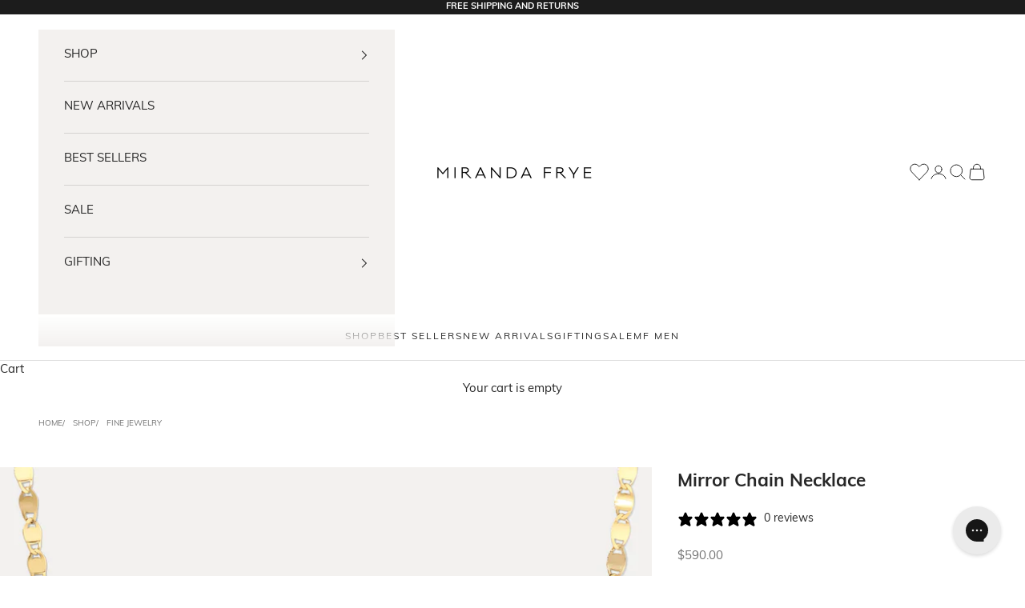

--- FILE ---
content_type: text/css
request_url: https://men.mirandafrye.com/cdn/shop/t/273/assets/custom_style.css?v=143874839904283599401766242331
body_size: -112
content:
@font-face{font-family:Sloop Script Pro;src:url(/cdn/shop/files/sloop_script_regular.woff2?v=1758588329) format("woff2")}@font-face{font-family:Signature;src:url(/cdn/shop/files/quick_signature.woff?v=1758588329) format("woff2")}em{--heading-font-family: "Sloop Script Pro";--text-font-family: "Sloop Script Pro";--button-font: "Sloop Script Pro";--subheading-font-family: "Sloop Script Pro";font-family:var(--heading-font-family)}.h2{font-size:var(--text-h3)}.shopify-section--slideshow .h6{font-family:var(--text-font-family);font-weight:600;letter-spacing:.25em}collection-toolbar__button-list .text-with-icon,.collection-toolbar__button{font-size:12px;font-family:var(--text-font-family);letter-spacing:.15em;text-transform:uppercase;font-weight:300}.price-list .h6{font-size:12px;font-family:var(--text-font-family)}.announcement-bar__carousel .heading,.badge{font-family:var(--text-font-family)}.button--xs{font-size:var(--text-xs);padding:.25rem 1rem;letter-spacing:1px;font-size:10px}li.header__primary-nav-item{font-size:12px;letter-spacing:2px}@media screen and (min-width: 1000px){.prose:not(.prose--tight) :where(:not(meta,span)+*){margin-block-start:0}}.collection-list--text-outside{--collection-list-gap: 4px;row-gap:0rem}.collection-card{gap:0}.collection-list .h3{font-size:var(--text-h1)}button[disabled]{opacity:.2}#made-to-order{border:1px solid #efefef;padding:1em;margin-bottom:2em;background-color:#f7f7f7}
/*# sourceMappingURL=/cdn/shop/t/273/assets/custom_style.css.map?v=143874839904283599401766242331 */
